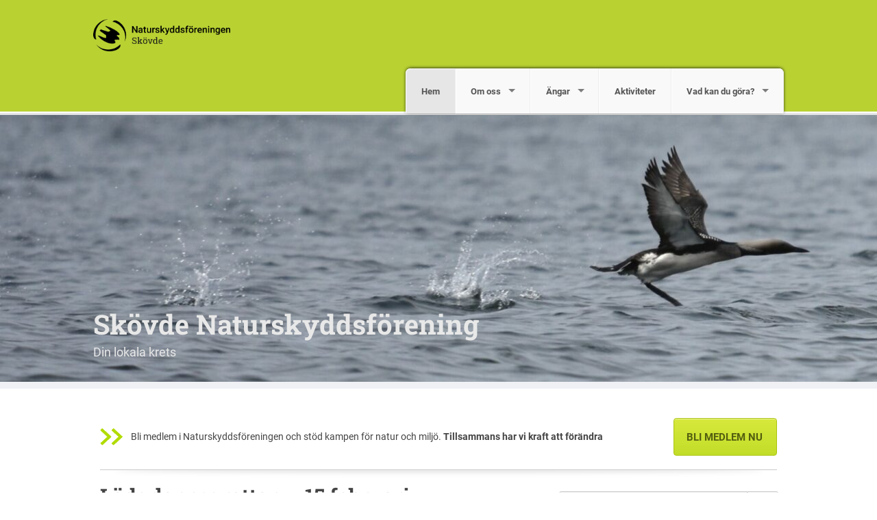

--- FILE ---
content_type: text/html; charset=UTF-8
request_url: https://skovde.naturskyddsforeningen.se/
body_size: 11531
content:
<!DOCTYPE html>
<!--[if IE 7]><html class="no-js lt-ie9 lt-ie8" lang="sv-SE"><![endif]-->
<!--[if IE 8]><html class="no-js lt-ie9" lang="sv-SE"><![endif]-->
<!--[if gt IE 8]><!--><html class="no-js" lang="sv-SE"><!--<![endif]-->
<head>
<meta charset="UTF-8" />
<meta http-equiv="X-UA-Compatible" content="IE=edge">
<meta name="viewport" content="width=device-width, initial-scale=1">
<link rel="pingback" href="https://skovde.naturskyddsforeningen.se/xmlrpc.php" />
<meta name="theme-color" content="#B9D232" />
<title>Skövde Naturskyddsförening &#8211; Din lokala krets</title>
<meta name='robots' content='max-image-preview:large' />
<link rel='dns-prefetch' href='//skovde.naturskyddsforeningen.se' />
<link rel='dns-prefetch' href='//stats.wp.com' />
<link rel="alternate" type="application/rss+xml" title="Skövde Naturskyddsförening &raquo; Webbflöde" href="https://skovde.naturskyddsforeningen.se/feed/" />
<link rel="alternate" type="application/rss+xml" title="Skövde Naturskyddsförening &raquo; Kommentarsflöde" href="https://skovde.naturskyddsforeningen.se/comments/feed/" />
<link rel='stylesheet' id='atomic-blocks-fontawesome-css' href='https://skovde.naturskyddsforeningen.se/wp-content/plugins/atomic-blocks/dist/assets/fontawesome/css/all.min.css?ver=1749727004' type='text/css' media='all' />
<link rel='stylesheet' id='wp-block-library-css' href='https://skovde.naturskyddsforeningen.se/wp-includes/css/dist/block-library/style.min.css?ver=6.5.7' type='text/css' media='all' />
<style id='wp-block-library-inline-css' type='text/css'>
.has-text-align-justify{text-align:justify;}
</style>
<link rel='stylesheet' id='atomic-blocks-style-css-css' href='https://skovde.naturskyddsforeningen.se/wp-content/plugins/atomic-blocks/dist/blocks.style.build.css?ver=1749727004' type='text/css' media='all' />
<link rel='stylesheet' id='mediaelement-css' href='https://skovde.naturskyddsforeningen.se/wp-includes/js/mediaelement/mediaelementplayer-legacy.min.css?ver=4.2.17' type='text/css' media='all' />
<link rel='stylesheet' id='wp-mediaelement-css' href='https://skovde.naturskyddsforeningen.se/wp-includes/js/mediaelement/wp-mediaelement.min.css?ver=6.5.7' type='text/css' media='all' />
<style id='jetpack-sharing-buttons-style-inline-css' type='text/css'>
.jetpack-sharing-buttons__services-list{display:flex;flex-direction:row;flex-wrap:wrap;gap:0;list-style-type:none;margin:5px;padding:0}.jetpack-sharing-buttons__services-list.has-small-icon-size{font-size:12px}.jetpack-sharing-buttons__services-list.has-normal-icon-size{font-size:16px}.jetpack-sharing-buttons__services-list.has-large-icon-size{font-size:24px}.jetpack-sharing-buttons__services-list.has-huge-icon-size{font-size:36px}@media print{.jetpack-sharing-buttons__services-list{display:none!important}}.editor-styles-wrapper .wp-block-jetpack-sharing-buttons{gap:0;padding-inline-start:0}ul.jetpack-sharing-buttons__services-list.has-background{padding:1.25em 2.375em}
</style>
<style id='classic-theme-styles-inline-css' type='text/css'>
/*! This file is auto-generated */
.wp-block-button__link{color:#fff;background-color:#32373c;border-radius:9999px;box-shadow:none;text-decoration:none;padding:calc(.667em + 2px) calc(1.333em + 2px);font-size:1.125em}.wp-block-file__button{background:#32373c;color:#fff;text-decoration:none}
</style>
<style id='global-styles-inline-css' type='text/css'>
body{--wp--preset--color--black: #000000;--wp--preset--color--cyan-bluish-gray: #abb8c3;--wp--preset--color--white: #ffffff;--wp--preset--color--pale-pink: #f78da7;--wp--preset--color--vivid-red: #cf2e2e;--wp--preset--color--luminous-vivid-orange: #ff6900;--wp--preset--color--luminous-vivid-amber: #fcb900;--wp--preset--color--light-green-cyan: #7bdcb5;--wp--preset--color--vivid-green-cyan: #00d084;--wp--preset--color--pale-cyan-blue: #8ed1fc;--wp--preset--color--vivid-cyan-blue: #0693e3;--wp--preset--color--vivid-purple: #9b51e0;--wp--preset--gradient--vivid-cyan-blue-to-vivid-purple: linear-gradient(135deg,rgba(6,147,227,1) 0%,rgb(155,81,224) 100%);--wp--preset--gradient--light-green-cyan-to-vivid-green-cyan: linear-gradient(135deg,rgb(122,220,180) 0%,rgb(0,208,130) 100%);--wp--preset--gradient--luminous-vivid-amber-to-luminous-vivid-orange: linear-gradient(135deg,rgba(252,185,0,1) 0%,rgba(255,105,0,1) 100%);--wp--preset--gradient--luminous-vivid-orange-to-vivid-red: linear-gradient(135deg,rgba(255,105,0,1) 0%,rgb(207,46,46) 100%);--wp--preset--gradient--very-light-gray-to-cyan-bluish-gray: linear-gradient(135deg,rgb(238,238,238) 0%,rgb(169,184,195) 100%);--wp--preset--gradient--cool-to-warm-spectrum: linear-gradient(135deg,rgb(74,234,220) 0%,rgb(151,120,209) 20%,rgb(207,42,186) 40%,rgb(238,44,130) 60%,rgb(251,105,98) 80%,rgb(254,248,76) 100%);--wp--preset--gradient--blush-light-purple: linear-gradient(135deg,rgb(255,206,236) 0%,rgb(152,150,240) 100%);--wp--preset--gradient--blush-bordeaux: linear-gradient(135deg,rgb(254,205,165) 0%,rgb(254,45,45) 50%,rgb(107,0,62) 100%);--wp--preset--gradient--luminous-dusk: linear-gradient(135deg,rgb(255,203,112) 0%,rgb(199,81,192) 50%,rgb(65,88,208) 100%);--wp--preset--gradient--pale-ocean: linear-gradient(135deg,rgb(255,245,203) 0%,rgb(182,227,212) 50%,rgb(51,167,181) 100%);--wp--preset--gradient--electric-grass: linear-gradient(135deg,rgb(202,248,128) 0%,rgb(113,206,126) 100%);--wp--preset--gradient--midnight: linear-gradient(135deg,rgb(2,3,129) 0%,rgb(40,116,252) 100%);--wp--preset--font-size--small: 13px;--wp--preset--font-size--medium: 20px;--wp--preset--font-size--large: 36px;--wp--preset--font-size--x-large: 42px;--wp--preset--spacing--20: 0.44rem;--wp--preset--spacing--30: 0.67rem;--wp--preset--spacing--40: 1rem;--wp--preset--spacing--50: 1.5rem;--wp--preset--spacing--60: 2.25rem;--wp--preset--spacing--70: 3.38rem;--wp--preset--spacing--80: 5.06rem;--wp--preset--shadow--natural: 6px 6px 9px rgba(0, 0, 0, 0.2);--wp--preset--shadow--deep: 12px 12px 50px rgba(0, 0, 0, 0.4);--wp--preset--shadow--sharp: 6px 6px 0px rgba(0, 0, 0, 0.2);--wp--preset--shadow--outlined: 6px 6px 0px -3px rgba(255, 255, 255, 1), 6px 6px rgba(0, 0, 0, 1);--wp--preset--shadow--crisp: 6px 6px 0px rgba(0, 0, 0, 1);}:where(.is-layout-flex){gap: 0.5em;}:where(.is-layout-grid){gap: 0.5em;}body .is-layout-flex{display: flex;}body .is-layout-flex{flex-wrap: wrap;align-items: center;}body .is-layout-flex > *{margin: 0;}body .is-layout-grid{display: grid;}body .is-layout-grid > *{margin: 0;}:where(.wp-block-columns.is-layout-flex){gap: 2em;}:where(.wp-block-columns.is-layout-grid){gap: 2em;}:where(.wp-block-post-template.is-layout-flex){gap: 1.25em;}:where(.wp-block-post-template.is-layout-grid){gap: 1.25em;}.has-black-color{color: var(--wp--preset--color--black) !important;}.has-cyan-bluish-gray-color{color: var(--wp--preset--color--cyan-bluish-gray) !important;}.has-white-color{color: var(--wp--preset--color--white) !important;}.has-pale-pink-color{color: var(--wp--preset--color--pale-pink) !important;}.has-vivid-red-color{color: var(--wp--preset--color--vivid-red) !important;}.has-luminous-vivid-orange-color{color: var(--wp--preset--color--luminous-vivid-orange) !important;}.has-luminous-vivid-amber-color{color: var(--wp--preset--color--luminous-vivid-amber) !important;}.has-light-green-cyan-color{color: var(--wp--preset--color--light-green-cyan) !important;}.has-vivid-green-cyan-color{color: var(--wp--preset--color--vivid-green-cyan) !important;}.has-pale-cyan-blue-color{color: var(--wp--preset--color--pale-cyan-blue) !important;}.has-vivid-cyan-blue-color{color: var(--wp--preset--color--vivid-cyan-blue) !important;}.has-vivid-purple-color{color: var(--wp--preset--color--vivid-purple) !important;}.has-black-background-color{background-color: var(--wp--preset--color--black) !important;}.has-cyan-bluish-gray-background-color{background-color: var(--wp--preset--color--cyan-bluish-gray) !important;}.has-white-background-color{background-color: var(--wp--preset--color--white) !important;}.has-pale-pink-background-color{background-color: var(--wp--preset--color--pale-pink) !important;}.has-vivid-red-background-color{background-color: var(--wp--preset--color--vivid-red) !important;}.has-luminous-vivid-orange-background-color{background-color: var(--wp--preset--color--luminous-vivid-orange) !important;}.has-luminous-vivid-amber-background-color{background-color: var(--wp--preset--color--luminous-vivid-amber) !important;}.has-light-green-cyan-background-color{background-color: var(--wp--preset--color--light-green-cyan) !important;}.has-vivid-green-cyan-background-color{background-color: var(--wp--preset--color--vivid-green-cyan) !important;}.has-pale-cyan-blue-background-color{background-color: var(--wp--preset--color--pale-cyan-blue) !important;}.has-vivid-cyan-blue-background-color{background-color: var(--wp--preset--color--vivid-cyan-blue) !important;}.has-vivid-purple-background-color{background-color: var(--wp--preset--color--vivid-purple) !important;}.has-black-border-color{border-color: var(--wp--preset--color--black) !important;}.has-cyan-bluish-gray-border-color{border-color: var(--wp--preset--color--cyan-bluish-gray) !important;}.has-white-border-color{border-color: var(--wp--preset--color--white) !important;}.has-pale-pink-border-color{border-color: var(--wp--preset--color--pale-pink) !important;}.has-vivid-red-border-color{border-color: var(--wp--preset--color--vivid-red) !important;}.has-luminous-vivid-orange-border-color{border-color: var(--wp--preset--color--luminous-vivid-orange) !important;}.has-luminous-vivid-amber-border-color{border-color: var(--wp--preset--color--luminous-vivid-amber) !important;}.has-light-green-cyan-border-color{border-color: var(--wp--preset--color--light-green-cyan) !important;}.has-vivid-green-cyan-border-color{border-color: var(--wp--preset--color--vivid-green-cyan) !important;}.has-pale-cyan-blue-border-color{border-color: var(--wp--preset--color--pale-cyan-blue) !important;}.has-vivid-cyan-blue-border-color{border-color: var(--wp--preset--color--vivid-cyan-blue) !important;}.has-vivid-purple-border-color{border-color: var(--wp--preset--color--vivid-purple) !important;}.has-vivid-cyan-blue-to-vivid-purple-gradient-background{background: var(--wp--preset--gradient--vivid-cyan-blue-to-vivid-purple) !important;}.has-light-green-cyan-to-vivid-green-cyan-gradient-background{background: var(--wp--preset--gradient--light-green-cyan-to-vivid-green-cyan) !important;}.has-luminous-vivid-amber-to-luminous-vivid-orange-gradient-background{background: var(--wp--preset--gradient--luminous-vivid-amber-to-luminous-vivid-orange) !important;}.has-luminous-vivid-orange-to-vivid-red-gradient-background{background: var(--wp--preset--gradient--luminous-vivid-orange-to-vivid-red) !important;}.has-very-light-gray-to-cyan-bluish-gray-gradient-background{background: var(--wp--preset--gradient--very-light-gray-to-cyan-bluish-gray) !important;}.has-cool-to-warm-spectrum-gradient-background{background: var(--wp--preset--gradient--cool-to-warm-spectrum) !important;}.has-blush-light-purple-gradient-background{background: var(--wp--preset--gradient--blush-light-purple) !important;}.has-blush-bordeaux-gradient-background{background: var(--wp--preset--gradient--blush-bordeaux) !important;}.has-luminous-dusk-gradient-background{background: var(--wp--preset--gradient--luminous-dusk) !important;}.has-pale-ocean-gradient-background{background: var(--wp--preset--gradient--pale-ocean) !important;}.has-electric-grass-gradient-background{background: var(--wp--preset--gradient--electric-grass) !important;}.has-midnight-gradient-background{background: var(--wp--preset--gradient--midnight) !important;}.has-small-font-size{font-size: var(--wp--preset--font-size--small) !important;}.has-medium-font-size{font-size: var(--wp--preset--font-size--medium) !important;}.has-large-font-size{font-size: var(--wp--preset--font-size--large) !important;}.has-x-large-font-size{font-size: var(--wp--preset--font-size--x-large) !important;}
.wp-block-navigation a:where(:not(.wp-element-button)){color: inherit;}
:where(.wp-block-post-template.is-layout-flex){gap: 1.25em;}:where(.wp-block-post-template.is-layout-grid){gap: 1.25em;}
:where(.wp-block-columns.is-layout-flex){gap: 2em;}:where(.wp-block-columns.is-layout-grid){gap: 2em;}
.wp-block-pullquote{font-size: 1.5em;line-height: 1.6;}
</style>
<style id='jetpack_facebook_likebox-inline-css' type='text/css'>
.widget_facebook_likebox {
	overflow: hidden;
}

</style>
<link rel='stylesheet' id='fonts-css' href='https://skovde.naturskyddsforeningen.se/wp-content/themes/snf/scss/fonts.css?ver=1708021913' type='text/css' media='all' />
<link rel='stylesheet' id='iframe-manager-css' href='https://skovde.naturskyddsforeningen.se/wp-content/themes/snf/js/iframemanager.css?ver=1708021913' type='text/css' media='all' />
<link rel='stylesheet' id='cookie-consent-css' href='https://skovde.naturskyddsforeningen.se/wp-content/themes/snf/js/cookieconsent.css?ver=1708021913' type='text/css' media='all' />
<link rel='stylesheet' id='snf-css' href='https://skovde.naturskyddsforeningen.se/wp-content/themes/snf/scss/snf.css?ver=1708021913' type='text/css' media='all' />
<style id='snf-inline-css' type='text/css'>
:root {--cc-btn-primary-bg: rgba(116, 175, 60, 1);--cc-btn-primary-hover-bg: rgba(116, 175, 60, 0.8);}
</style>
<script type="text/javascript" src="https://skovde.naturskyddsforeningen.se/wp-includes/js/jquery/jquery.min.js?ver=3.7.1" id="jquery-core-js"></script>
<script type="text/javascript" src="https://skovde.naturskyddsforeningen.se/wp-includes/js/jquery/jquery-migrate.min.js?ver=3.4.1" id="jquery-migrate-js"></script>
<script type="text/javascript" src="https://skovde.naturskyddsforeningen.se/wp-content/themes/snf/js/custom.modernizr.js?ver=1708021913" id="modernizr-js"></script>
<!--[if lt IE 9]>
<script type="text/javascript" src="https://skovde.naturskyddsforeningen.se/wp-content/themes/snf/js/respond.min.js?ver=1708021913" id="respond-js"></script>
<![endif]-->
<link rel="https://api.w.org/" href="https://skovde.naturskyddsforeningen.se/wp-json/" /><link rel="EditURI" type="application/rsd+xml" title="RSD" href="https://skovde.naturskyddsforeningen.se/xmlrpc.php?rsd" />
<meta name="generator" content="WordPress 6.5.7" />
	<style>img#wpstats{display:none}</style>
				<script type="text/plain" data-cookiecategory="analytics" async src="https://www.googletagmanager.com/gtag/js?id=UA-46235203-1"></script>
		<script type="text/plain" data-cookiecategory="analytics">
			window.dataLayer = window.dataLayer || [];
			function gtag() { dataLayer.push( arguments ); }
			gtag('js', new Date() );
			gtag('config', 'UA-46235203-1', { 'anonymize_ip': true });
					</script>
			<meta name="twitter:card" content="summary" />
		<meta property="og:image" name="twitter:image" content="https://skovde.naturskyddsforeningen.se/wp-content/themes/snf/img/fb.jpg" />
			<meta property="og:site_name" name="twitter:title" content="Skövde Naturskyddsförening" />
		<meta property="og:description" name="twitter:description" content="Din lokala krets" />
		<meta property="og:type" content="website" />
	

	<link rel="apple-touch-icon" sizes="180x180" href="https://skovde.naturskyddsforeningen.se/wp-content/themes/snf/img/favicon/apple-touch-icon.png">
	<link rel="icon" type="image/png" href="https://skovde.naturskyddsforeningen.se/wp-content/themes/snf/img/favicon/favicon-32x32.png" sizes="32x32">
	<link rel="icon" type="image/png" href="https://skovde.naturskyddsforeningen.se/wp-content/themes/snf/img/favicon/favicon-16x16.png" sizes="16x16">
	<link rel="manifest" href="https://skovde.naturskyddsforeningen.se/wp-content/themes/snf/img/favicon/manifest.json">
	<link rel="mask-icon" href="https://skovde.naturskyddsforeningen.se/wp-content/themes/snf/img/favicon/safari-pinned-tab.svg" color="#8ad031">
	<meta name="theme-color" content="#8ad031">
		<style type="text/css">
			.site-title a,
		.site-description {
			color: #e8e8e8;
		}
		</style>
	</head>

<body class="home blog group-blog">
<div id="page" class="hfeed site">
		<header id="masthead" class="top-bar-container" role="banner">
		<div class="contain-to-grid">
			<nav class="top-bar" data-options="back_text: Tillbaka">
				<ul class="title-area">
					<li class="name">
						<h1><a href="https://skovde.naturskyddsforeningen.se"><img src="https://skovde.naturskyddsforeningen.se/wp-content/uploads/sites/85/2017/03/NSF_LOGO_-Skövde.png"></a></h1>
					</li>
					<li class="toggle-topbar menu-icon">
						<a href="#"><span>Meny</span></a>
					</li>
				</ul>
				<section class="top-bar-section">
					<ul id="menu-huvudmeny2" class="top-bar-menu right"><li class="divider show-for-small"></li><li id="menu-item-45" class="menu-item menu-item-type-custom menu-item-object-custom current-menu-item current_page_item menu-item-home active menu-item-45"><a href="https://skovde.naturskyddsforeningen.se/" aria-current="page">Hem</a></li>
<li class="divider show-for-small"></li><li id="menu-item-54" class="menu-item menu-item-type-post_type menu-item-object-page menu-item-has-children has-dropdown menu-item-54"><a href="https://skovde.naturskyddsforeningen.se/om-oss/">Om oss</a>
<ul class="sub-menu dropdown">
	<li id="menu-item-1126" class="menu-item menu-item-type-post_type menu-item-object-page menu-item-1126"><a href="https://skovde.naturskyddsforeningen.se/om-oss/verksamhetsplan/">Verksamhetsplan</a></li>
	<li id="menu-item-51" class="menu-item menu-item-type-post_type menu-item-object-page menu-item-51"><a href="https://skovde.naturskyddsforeningen.se/kontakta-oss/">Styrelsen och kontaktuppgifter</a></li>
	<li id="menu-item-729" class="menu-item menu-item-type-post_type menu-item-object-page menu-item-729"><a href="https://skovde.naturskyddsforeningen.se/valberedningen/">Valberedningen</a></li>
	<li id="menu-item-56" class="menu-item menu-item-type-post_type menu-item-object-page menu-item-56"><a href="https://skovde.naturskyddsforeningen.se/samarbeten/">Samarbeten</a></li>
</ul>
</li>
<li class="divider show-for-small"></li><li id="menu-item-781" class="menu-item menu-item-type-post_type menu-item-object-page menu-item-has-children has-dropdown menu-item-781"><a href="https://skovde.naturskyddsforeningen.se/blomrikedom-vad-kan-du-gora/">Ängar</a>
<ul class="sub-menu dropdown">
	<li id="menu-item-47" class="menu-item menu-item-type-post_type menu-item-object-page menu-item-47"><a href="https://skovde.naturskyddsforeningen.se/angen/">Ängen i Hökaberg</a></li>
	<li id="menu-item-778" class="menu-item menu-item-type-post_type menu-item-object-page menu-item-778"><a href="https://skovde.naturskyddsforeningen.se/invasiva-arter/">Invasiva arter</a></li>
</ul>
</li>
<li class="divider show-for-small"></li><li id="menu-item-46" class="menu-item menu-item-type-post_type menu-item-object-page menu-item-46"><a href="https://skovde.naturskyddsforeningen.se/aktiviteter/">Aktiviteter</a></li>
<li class="divider show-for-small"></li><li id="menu-item-59" class="menu-item menu-item-type-post_type menu-item-object-page menu-item-has-children has-dropdown menu-item-59"><a href="https://skovde.naturskyddsforeningen.se/vad-kan-du-gora/">Vad kan du göra?</a>
<ul class="sub-menu dropdown">
	<li id="menu-item-48" class="menu-item menu-item-type-post_type menu-item-object-page menu-item-48"><a href="https://skovde.naturskyddsforeningen.se/bli-medlem/">Bli medlem</a></li>
	<li id="menu-item-60" class="menu-item menu-item-type-post_type menu-item-object-page menu-item-60"><a href="https://skovde.naturskyddsforeningen.se/vill-du-hjalpa-till/">Vill du hjälpa till?</a></li>
	<li id="menu-item-989" class="menu-item menu-item-type-post_type menu-item-object-page menu-item-989"><a href="https://skovde.naturskyddsforeningen.se/arbetsgrupp-for-klimatet/">Klimatgruppen</a></li>
	<li id="menu-item-1184" class="menu-item menu-item-type-post_type menu-item-object-page menu-item-1184"><a href="https://skovde.naturskyddsforeningen.se/vad-kan-du-gora/skogsgruppen-skaraborg/">Skogsgruppen Skaraborg</a></li>
	<li id="menu-item-52" class="menu-item menu-item-type-post_type menu-item-object-page menu-item-52"><a href="https://skovde.naturskyddsforeningen.se/naturraddarfonden/">Naturräddarkontot</a></li>
</ul>
</li>
</ul>				</section>
			</nav>
		</div>

					<div class="header-image" style="background-image: url( https://skovde.naturskyddsforeningen.se/wp-content/uploads/sites/85/2023/02/cropped-DSC9736-scaled-1.jpg );">
				<div class="site-branding row">
										<h1 class="site-title"><a href="https://skovde.naturskyddsforeningen.se/" title="Skövde Naturskyddsförening" rel="home">Skövde Naturskyddsförening</a></h1>
					<h2 class="site-description">Din lokala krets</h2>
				</div>
			</div>
			</header>
		<div class="call-to-action row">
		<div class="small-12 columns">
			<p>Bli medlem i Naturskyddsföreningen och stöd kampen för natur och miljö. <strong>Tillsammans har vi kraft att förändra</strong></p>
			<a class="button" target="_blank" href="https://www.naturskyddsforeningen.se/stod-oss/bli-medlem/"><span>Bli medlem nu</span></a>
		</div>
	</div>
	<div id="main" class="site-main row">

	<div id="primary" class="content-area large-7 columns">
		<div id="content" class="site-content" role="main">

		
						
				
<article id="post-1453" class="post-1453 post type-post status-publish format-standard hentry category-okategoriserade">
	<header class="entry-header">
		<h1 class="entry-title"><a href="https://skovde.naturskyddsforeningen.se/2026/01/17/laderlappsgrottan-15-februari/" rel="bookmark">Läderlappsgrottan &#8211; 15 februari</a></h1>

				<div class="entry-meta">
			<i class="fi-calendar"><a href="https://skovde.naturskyddsforeningen.se/2026/01/17/laderlappsgrottan-15-februari/" title="14:21" rel="bookmark"><time class="entry-date" datetime="2026-01-17T14:21:59+01:00">17 januari, 2026</time></a></i><i class="fi-comments"><a href="https://skovde.naturskyddsforeningen.se/2026/01/17/laderlappsgrottan-15-februari/#respond" class="comments">Kommentera</a></i>		</div><!-- .entry-meta -->
			</header><!-- .entry-header -->

	
			<div class="entry-content">
			<h1>Programändring!</h1>
<p>Utflykt till Läderlappsgrottan har ändrat dag från 8 februari till 15 februari!</p>
<p><strong>Datum och tid: Söndag 15 februari kl. 11.00-14:00</strong></p>
<p><strong>Samlingsplats: Parkeringen vid Sotaliden</strong></p>
<h3>Utflykten är fullbokad men det finns möjlighet att anmäla sig till en reservlista.</h3>
<p>I de gamla övergivna kolmgruvorna vid Sotaliden nära Timmersdala har<br />
fladdermössen hittat en bra plats för sin vinterdvala. Under guidning av<br />
fladdermuskännare Petter Bohman utforskar vi gruvgångarna och får<br />
stifta bekantskap med upp till en handfull olika arter av fladdermöss.<br />
Detta äventyr är inget för den klaustrofobiske! Nödvändig utrustning är<br />
pannlampa, höga stövlar och oömma kläder. Ta gärna också med fika.</p>
<p><strong>Anmälan krävs för deltagande. Anmäl senast 1 februari till jonhessman@hotmail.com</strong></p>
<p><strong>Max antal deltagare: 12 st</strong></p>
<p>Hitta till Sotalidens parkering på Google Maps: Ange 58.522720, 13.780856 i sökfältet.</p>
<p>Hoppas vi ses!</p>
		</div><!-- .entry-content -->
	
</article><!-- #post-## -->

			
				
<article id="post-1448" class="post-1448 post type-post status-publish format-standard hentry category-okategoriserade">
	<header class="entry-header">
		<h1 class="entry-title"><a href="https://skovde.naturskyddsforeningen.se/2025/12/14/nya-vagar-for-biologisk-mangfald-21-januari-2026/" rel="bookmark">Nya vägar för biologisk mångfald &#8211; 21 januari 2026</a></h1>

				<div class="entry-meta">
			<i class="fi-calendar"><a href="https://skovde.naturskyddsforeningen.se/2025/12/14/nya-vagar-for-biologisk-mangfald-21-januari-2026/" title="15:42" rel="bookmark"><time class="entry-date" datetime="2025-12-14T15:42:58+01:00">14 december, 2025</time></a></i><i class="fi-comments"><a href="https://skovde.naturskyddsforeningen.se/2025/12/14/nya-vagar-for-biologisk-mangfald-21-januari-2026/#respond" class="comments">Kommentera</a></i>		</div><!-- .entry-meta -->
			</header><!-- .entry-header -->

	
			<div class="entry-content">
			<h1>Föredraget Inställt!</h1>
<p>Tyvärr har vi fått ställa in programpunkten med kort varsel.</p>
<h3><del datetime="2026-01-17T12:40:52+00:00">Tid: Onsdag 21 januari kl. 18:30-21:00</del></h3>
<h3><del datetime="2026-01-17T12:40:52+00:00">Plats: Studiefrämjandet i Skövde, Gustav Adolfs gata 45</del></h3>
<p>Sofia Berg, lektor vid Institutionen för biovetenskap, Högskolan i Skövde,<br />
berättar på ett lättillgängligt sätt kring en del av sin forskning, bland<br />
annat gällande biologisk mångfald i kraftledningsgator. Hon kommer<br />
också att ta upp exempel på utredningar som hon arbetat med på<br />
företaget EnviroPlanning, där olika aktörer har efterfrågat utredningar<br />
om att vidta frivilliga åtgärder för biologisk mångfald. Vi bjuder på fika.</p>
		</div><!-- .entry-content -->
	
</article><!-- #post-## -->

			
				
<article id="post-1446" class="post-1446 post type-post status-publish format-standard hentry category-okategoriserade">
	<header class="entry-header">
		<h1 class="entry-title"><a href="https://skovde.naturskyddsforeningen.se/2025/12/14/biets-fantastiska-varld-14-januari-2026/" rel="bookmark">Biets fantastiska värld &#8211; 14 januari 2026</a></h1>

				<div class="entry-meta">
			<i class="fi-calendar"><a href="https://skovde.naturskyddsforeningen.se/2025/12/14/biets-fantastiska-varld-14-januari-2026/" title="15:38" rel="bookmark"><time class="entry-date" datetime="2025-12-14T15:38:26+01:00">14 december, 2025</time></a></i><i class="fi-comments"><a href="https://skovde.naturskyddsforeningen.se/2025/12/14/biets-fantastiska-varld-14-januari-2026/#respond" class="comments">Kommentera</a></i>		</div><!-- .entry-meta -->
			</header><!-- .entry-header -->

	
			<div class="entry-content">
			<h3>Tid: onsdag 14 januari kl. 18:30-21:00</h3>
<h3>Plats: Studiefrämjandet i Skövde, Gustav Adolfs gata 45.</h3>
<p>Ingvar Fredriksson berättar om honungsbin och biodling. Bin och andra<br />
pollinerande insekter har stor betydelse i det ekologiska samspelet i<br />
naturen och är viktiga för vår försörjning. Från bikupan kan många olika<br />
nyttiga och klimatsmarta produkter erhållas. Vi bjuder på fika som till<br />
viss del kommer från bikupan.</p>
<p>&nbsp;</p>
		</div><!-- .entry-content -->
	
</article><!-- #post-## -->

			
				
<article id="post-1444" class="post-1444 post type-post status-publish format-standard hentry category-okategoriserade">
	<header class="entry-header">
		<h1 class="entry-title"><a href="https://skovde.naturskyddsforeningen.se/2025/12/14/spindlar-i-fokus/" rel="bookmark">Spindlar i fokus-</a></h1>

				<div class="entry-meta">
			<i class="fi-calendar"><a href="https://skovde.naturskyddsforeningen.se/2025/12/14/spindlar-i-fokus/" title="15:33" rel="bookmark"><time class="entry-date" datetime="2025-12-14T15:33:33+01:00">14 december, 2025</time></a></i><i class="fi-comments"><a href="https://skovde.naturskyddsforeningen.se/2025/12/14/spindlar-i-fokus/#respond" class="comments">Kommentera</a></i>		</div><!-- .entry-meta -->
			</header><!-- .entry-header -->

	
			<div class="entry-content">
			<div id="attachment_1443" style="width: 573px" class="wp-caption alignnone"><a href="https://skovde.naturskyddsforeningen.se/wp-content/uploads/sites/85/2025/12/O6A4215-scaled.jpg"><img fetchpriority="high" decoding="async" aria-describedby="caption-attachment-1443" class="size-large wp-image-1443" src="https://skovde.naturskyddsforeningen.se/wp-content/uploads/sites/85/2025/12/O6A4215-1024x683.jpg" alt="" width="563" height="376" srcset="https://skovde.naturskyddsforeningen.se/wp-content/uploads/sites/85/2025/12/O6A4215-1024x683.jpg 1024w, https://skovde.naturskyddsforeningen.se/wp-content/uploads/sites/85/2025/12/O6A4215-300x200.jpg 300w, https://skovde.naturskyddsforeningen.se/wp-content/uploads/sites/85/2025/12/O6A4215-768x512.jpg 768w, https://skovde.naturskyddsforeningen.se/wp-content/uploads/sites/85/2025/12/O6A4215-1536x1025.jpg 1536w, https://skovde.naturskyddsforeningen.se/wp-content/uploads/sites/85/2025/12/O6A4215-2048x1366.jpg 2048w, https://skovde.naturskyddsforeningen.se/wp-content/uploads/sites/85/2025/12/O6A4215-600x400.jpg 600w" sizes="(max-width: 563px) 100vw, 563px" /></a><p id="caption-attachment-1443" class="wp-caption-text">Spindlar i Fokus 2025-12-10 Ove Grönlund<br />Foto Anders Eriksson</p></div>
<p>I konkurrens med Nobelmiddagen höll Ove Grönlund ett lärorikt föredrag om spindlar. Ett drygt 30-tal personer mötte upp för att lära sig mer om dessa nyttodjur och deras liv och leverne. En och annan myt om spindlar avlivades också. Inte minst fascinerades vi av spindelhannarnas sofistikerade knep vid uppvaktandet av honorna samt förmågan att spinna starka spindelnät. Vi som var där gick därifrån med en helt ny syn på dessa fantastiska och nyttiga djur.</p>
<p>Tack för en mycket intressant föreläsning!</p>
		</div><!-- .entry-content -->
	
</article><!-- #post-## -->

			
				
<article id="post-1439" class="post-1439 post type-post status-publish format-standard hentry category-okategoriserade">
	<header class="entry-header">
		<h1 class="entry-title"><a href="https://skovde.naturskyddsforeningen.se/2025/11/30/spindlar-i-fokus-10-december/" rel="bookmark">Spindlar i fokus &#8211; 10 december</a></h1>

				<div class="entry-meta">
			<i class="fi-calendar"><a href="https://skovde.naturskyddsforeningen.se/2025/11/30/spindlar-i-fokus-10-december/" title="19:37" rel="bookmark"><time class="entry-date" datetime="2025-11-30T19:37:28+01:00">30 november, 2025</time></a></i><i class="fi-comments"><a href="https://skovde.naturskyddsforeningen.se/2025/11/30/spindlar-i-fokus-10-december/#respond" class="comments">Kommentera</a></i>		</div><!-- .entry-meta -->
			</header><!-- .entry-header -->

	
			<div class="entry-content">
			<div id="attachment_1440" style="width: 573px" class="wp-caption alignnone"><a href="https://skovde.naturskyddsforeningen.se/wp-content/uploads/sites/85/2025/11/Minskad-Bandithoppspindel-14A0289-scaled.jpg"><img decoding="async" aria-describedby="caption-attachment-1440" class="size-large wp-image-1440" src="https://skovde.naturskyddsforeningen.se/wp-content/uploads/sites/85/2025/11/Minskad-Bandithoppspindel-14A0289-1024x683.jpg" alt="" width="563" height="376" srcset="https://skovde.naturskyddsforeningen.se/wp-content/uploads/sites/85/2025/11/Minskad-Bandithoppspindel-14A0289-1024x683.jpg 1024w, https://skovde.naturskyddsforeningen.se/wp-content/uploads/sites/85/2025/11/Minskad-Bandithoppspindel-14A0289-300x200.jpg 300w, https://skovde.naturskyddsforeningen.se/wp-content/uploads/sites/85/2025/11/Minskad-Bandithoppspindel-14A0289-768x512.jpg 768w, https://skovde.naturskyddsforeningen.se/wp-content/uploads/sites/85/2025/11/Minskad-Bandithoppspindel-14A0289-1536x1025.jpg 1536w, https://skovde.naturskyddsforeningen.se/wp-content/uploads/sites/85/2025/11/Minskad-Bandithoppspindel-14A0289-2048x1366.jpg 2048w, https://skovde.naturskyddsforeningen.se/wp-content/uploads/sites/85/2025/11/Minskad-Bandithoppspindel-14A0289-600x400.jpg 600w" sizes="(max-width: 563px) 100vw, 563px" /></a><p id="caption-attachment-1440" class="wp-caption-text">Bandithoppspindel</p></div>
<p>Ove Grönlund har varit framme med makroobjektivet igen och låter oss komma riktigt nära inpå de mytomspunna jägarna. Välkommen att upptäcka spindlar ur ett nytt perspektiv, som du aldrig sett dem förut! Ove kryddar bildvisningen med berättelser om arternas levnadsvanor och andra egenheter</p>
<p><strong>Plats: Studiefrämjandet i Skövde Gustav Adolfs gata 45.</strong></p>
<p><strong>Tid: onsdag 10 december kl. 18:30-21:00</strong></p>
		</div><!-- .entry-content -->
	
</article><!-- #post-## -->

			
				
<article id="post-1435" class="post-1435 post type-post status-publish format-standard hentry category-okategoriserade">
	<header class="entry-header">
		<h1 class="entry-title"><a href="https://skovde.naturskyddsforeningen.se/2025/11/23/vatmarker-en-djupdykning-i-grunda-vatten/" rel="bookmark">Våtmarker &#8211; en djupdykning i grunda vatten</a></h1>

				<div class="entry-meta">
			<i class="fi-calendar"><a href="https://skovde.naturskyddsforeningen.se/2025/11/23/vatmarker-en-djupdykning-i-grunda-vatten/" title="17:47" rel="bookmark"><time class="entry-date" datetime="2025-11-23T17:47:58+01:00">23 november, 2025</time></a></i><i class="fi-comments"><a href="https://skovde.naturskyddsforeningen.se/2025/11/23/vatmarker-en-djupdykning-i-grunda-vatten/#respond" class="comments">Kommentera</a></i>		</div><!-- .entry-meta -->
			</header><!-- .entry-header -->

	
			<div class="entry-content">
			<h2>Föreläsning Våtmarker &#8211; en djupdykning i grunda vatten</h2>
<h3>Onsdag 3 december kl. 18:00-20:00</h3>
<h3>Plats: Kulturhuset i Skövde, lokal biograf Odeon (OBS lokaländring), adress Trädgårdsgatan 9</h3>
<p>Svenska våtmarker har gjort en lång resa, från älskade slåttermarker till<br />
bespottade träsk för att på senare år komma ut som klimathjältar.<br />
Biologen och journalisten Anna Froster, bosatt vid Hornborgasjön, är<br />
författare till Naturskyddsföreningens senaste årsbok på just detta tema.<br />
Hör henne berätta om våtmarkernas många superkrafter och om hur<br />
den svarta storken blev av med jobbet som budbärare från dödsriket.</p>
		</div><!-- .entry-content -->
	
</article><!-- #post-## -->

			
				
<article id="post-1433" class="post-1433 post type-post status-publish format-standard hentry category-okategoriserade">
	<header class="entry-header">
		<h1 class="entry-title"><a href="https://skovde.naturskyddsforeningen.se/2025/11/23/borgunda-vattenverk-26-november/" rel="bookmark">Borgunda vattenverk &#8211; 26 november</a></h1>

				<div class="entry-meta">
			<i class="fi-calendar"><a href="https://skovde.naturskyddsforeningen.se/2025/11/23/borgunda-vattenverk-26-november/" title="16:53" rel="bookmark"><time class="entry-date" datetime="2025-11-23T16:53:49+01:00">23 november, 2025</time></a></i><i class="fi-comments"><a href="https://skovde.naturskyddsforeningen.se/2025/11/23/borgunda-vattenverk-26-november/#respond" class="comments">Kommentera</a></i>		</div><!-- .entry-meta -->
			</header><!-- .entry-header -->

	
			<div class="entry-content">
			<h2><img decoding="async" src="https://www.naturskyddsforeningen.se/_next/image/?url=https%3A%2F%2Fcdn.naturskyddsforeningen.se%2Fuploads%2F2022%2F12%2F20092540%2F130120_ACO2253-Edit-1600x1200.jpg&amp;w=3840&amp;q=75" /></h2>
<h2>Studiebesöket är fullbokat och anmälningstiden har gått ut. Det är inte längre möjligt att anmäla sig.</h2>
<p><strong>Studiebesök på Skaraborgsvatten Borgunda vattenverk</strong></p>
<p><strong>Onsdag 26 november kl. 19:00-20:30. </strong></p>
<p>Anmälan krävs för deltagande.</p>
<p>Skaraborgsvatten sköter den viktiga vattenförsörjningen till Skövde,<br />
Skara och Falköpings kommuner. Vattnet tas från Vättern. Vilka<br />
utmaningar står vi inför när det gäller kvalitén på vattnet? Hur är det<br />
med PFAS och vilka andra hot finns vad gäller vattenförsörjningen?<br />
Vattenverkets personal visar vattenverket och berättar.</p>
		</div><!-- .entry-content -->
	
</article><!-- #post-## -->

			
				
<article id="post-1428" class="post-1428 post type-post status-publish format-standard hentry category-okategoriserade">
	<header class="entry-header">
		<h1 class="entry-title"><a href="https://skovde.naturskyddsforeningen.se/2025/11/16/spannande-natur-i-ett-nedlagt-kalkbrott-22-november/" rel="bookmark">Spännande natur i ett nedlagt kalkbrott &#8211; 22 november</a></h1>

				<div class="entry-meta">
			<i class="fi-calendar"><a href="https://skovde.naturskyddsforeningen.se/2025/11/16/spannande-natur-i-ett-nedlagt-kalkbrott-22-november/" title="21:13" rel="bookmark"><time class="entry-date" datetime="2025-11-16T21:13:37+01:00">16 november, 2025</time></a></i><i class="fi-comments"><a href="https://skovde.naturskyddsforeningen.se/2025/11/16/spannande-natur-i-ett-nedlagt-kalkbrott-22-november/#respond" class="comments">Kommentera</a></i>		</div><!-- .entry-meta -->
			</header><!-- .entry-header -->

	
			<div class="entry-content">
			<h1>Spännande natur i ett nedlagt kalkbrott</h1>
<h3>Lördag 22 november kl. 10.00-13:00</h3>
<h3>Samlingsplats: Parkeringen vid Södra brottet Simsjövägen i Skövde</h3>
<p>Södra brottet rymmer mer än man kanske tror. Nedanför de branta stenväggarna har flera rödlistade fåglar sin hemvist och det finns en stor bäverhydda. Så här års skvallrar vinterståndarna om hur sommarens blomning såg ut. Under ledning av Roland Johansson upplever vi vad området har att erbjuda. Rejäla kängor eller stövlar rekommenderas. Ta med fika.</p>
<p><span style="color: black">Guide Roland Johansson, 073-4098804</span></p>
		</div><!-- .entry-content -->
	
</article><!-- #post-## -->

			
				
<article id="post-1423" class="post-1423 post type-post status-publish format-standard hentry category-okategoriserade">
	<header class="entry-header">
		<h1 class="entry-title"><a href="https://skovde.naturskyddsforeningen.se/2025/11/04/sodra-afrikas-faglar-och-djur-12-november/" rel="bookmark">Södra Afrikas fåglar och djur &#8211; 12 november</a></h1>

				<div class="entry-meta">
			<i class="fi-calendar"><a href="https://skovde.naturskyddsforeningen.se/2025/11/04/sodra-afrikas-faglar-och-djur-12-november/" title="21:16" rel="bookmark"><time class="entry-date" datetime="2025-11-04T21:16:42+01:00">4 november, 2025</time></a></i><i class="fi-comments"><a href="https://skovde.naturskyddsforeningen.se/2025/11/04/sodra-afrikas-faglar-och-djur-12-november/#respond" class="comments">Kommentera</a></i>		</div><!-- .entry-meta -->
			</header><!-- .entry-header -->

	
			<div class="entry-content">
			<div id="attachment_1425" style="width: 573px" class="wp-caption alignnone"><a href="https://skovde.naturskyddsforeningen.se/wp-content/uploads/sites/85/2025/11/IMGP1207-scaled.jpg"><img decoding="async" aria-describedby="caption-attachment-1425" class="size-large wp-image-1425" src="https://skovde.naturskyddsforeningen.se/wp-content/uploads/sites/85/2025/11/IMGP1207-1024x683.jpg" alt="Vitmaskad visseland" width="563" height="376" srcset="https://skovde.naturskyddsforeningen.se/wp-content/uploads/sites/85/2025/11/IMGP1207-1024x683.jpg 1024w, https://skovde.naturskyddsforeningen.se/wp-content/uploads/sites/85/2025/11/IMGP1207-300x200.jpg 300w, https://skovde.naturskyddsforeningen.se/wp-content/uploads/sites/85/2025/11/IMGP1207-768x512.jpg 768w, https://skovde.naturskyddsforeningen.se/wp-content/uploads/sites/85/2025/11/IMGP1207-1536x1024.jpg 1536w, https://skovde.naturskyddsforeningen.se/wp-content/uploads/sites/85/2025/11/IMGP1207-2048x1365.jpg 2048w, https://skovde.naturskyddsforeningen.se/wp-content/uploads/sites/85/2025/11/IMGP1207-600x400.jpg 600w" sizes="(max-width: 563px) 100vw, 563px" /></a><p id="caption-attachment-1425" class="wp-caption-text">Vitmaskad visseland</p></div>
<p>Per-Olof Bengtsson har besökt Zambia i södra Afrika för att utforska dess djur och natur med huvudfokus på fåglar. Ikväll visar han sina bilder och berättar om resan och dess strapatser. Vi bjuder på fika.</p>
<p><strong>Onsdag 12 november kl. 18:30-21:00</strong></p>
<p><strong>Studiefrämjandets lokaler Gustav Adolfs gata 45 i Skövde</strong></p>
		</div><!-- .entry-content -->
	
</article><!-- #post-## -->

			
				
<article id="post-1418" class="post-1418 post type-post status-publish format-standard hentry category-okategoriserade">
	<header class="entry-header">
		<h1 class="entry-title"><a href="https://skovde.naturskyddsforeningen.se/2025/10/26/studiecirkel-brev-till-tradkramarnas-barnbarn-7-november/" rel="bookmark">Studiecirkel Brev till trädkramarnas barnbarn &#8211; 7 november</a></h1>

				<div class="entry-meta">
			<i class="fi-calendar"><a href="https://skovde.naturskyddsforeningen.se/2025/10/26/studiecirkel-brev-till-tradkramarnas-barnbarn-7-november/" title="19:30" rel="bookmark"><time class="entry-date" datetime="2025-10-26T19:30:52+01:00">26 oktober, 2025</time></a></i><i class="fi-comments"><a href="https://skovde.naturskyddsforeningen.se/2025/10/26/studiecirkel-brev-till-tradkramarnas-barnbarn-7-november/#respond" class="comments">Kommentera</a></i>		</div><!-- .entry-meta -->
			</header><!-- .entry-header -->

	
			<div class="entry-content">
			<h2>Brev till trädkramarnas barnbarn &#8211; Start ny studiecirkel!</h2>
<p><a href="https://skovde.naturskyddsforeningen.se/wp-content/uploads/sites/85/2025/10/tradkramarnas-barnbarn.jpg"><img loading="lazy" decoding="async" class="alignnone size-full wp-image-1420" src="https://skovde.naturskyddsforeningen.se/wp-content/uploads/sites/85/2025/10/tradkramarnas-barnbarn.jpg" alt="" width="275" height="183" /></a></p>
<h3>Vad gör vi i dag och i morgon för att få en framtida värld att längta till?<br />
Varför inte diskutera detta i en studiecirkel?</h3>
<p>Studiecirkeln ”Brev till trädkramarnas barnbarn” handlar om massbilismens konsekvenser, klimatfrågans akuta läge och den skillnad engagerade medborgare gör i världen.</p>
<p>Läs mer om studiecirkeln och <a href="https://skovde.naturskyddsforeningen.se/wp-content/uploads/sites/85/2025/10/Studiecirkel-Tradkramarnas-barnbarn.pdf">ta del av hela programmet här</a></p>
<p>Studiecirkeln är gratis.</p>
<p><strong>Lokal:</strong> Studiefrämjandets lokal, Gustav Adolfs gata 45, Skövde<br />
<strong>Tid:</strong> Fredagar kl 16 med start den 7 november, fem träffar<br />
<strong>Anmälan och frågor:</strong> Siv Hallnemo 070 262 31 39 eller hallnemosiv@gmail.com</p>
<p>&nbsp;</p>
		</div><!-- .entry-content -->
	
</article><!-- #post-## -->

			
			
	<nav class="navigation pagination" aria-label="Inlägg">
		<h2 class="screen-reader-text">Inläggsnavigering</h2>
		<div class="nav-links"><span aria-current="page" class="page-numbers current">1</span>
<a class="page-numbers" href="https://skovde.naturskyddsforeningen.se/page/2/">2</a>
<span class="page-numbers dots">&hellip;</span>
<a class="page-numbers" href="https://skovde.naturskyddsforeningen.se/page/17/">17</a>
<a class="next page-numbers" href="https://skovde.naturskyddsforeningen.se/page/2/">Nästa</a></div>
	</nav>
		
		</div><!-- #content -->
	</div><!-- #primary -->

	<div id="secondary" class="widget-area large-4 columns" role="complementary">
				<aside id="search-2" class="widget widget_search">	<form method="get" id="searchform" class="searchform" action="https://skovde.naturskyddsforeningen.se/" role="search">
		<input type="search" class="field" name="s" value="" id="s" placeholder="Sök &hellip;" />
		<input type="submit" class="submit" id="searchsubmit" value="Sök" />
	</form>
</aside><aside id="snf_rutger_calendar_widget-2" class="widget widget_snf_rutger_calendar_widget">
		<div class="content">
			<div class="calendar-widget">
				<div class="view-header">
					<p>Aktivitetskalender</p>
				</div>
				<div class="view-content">
					<div class="item-list">
						<ul>
																<li>
										<div class="left_date">
											15											<br>
											feb											<br>
										</div>
										<div class="views-field-title">
											<span class="title">
												<a target="_blank" href="https://www.naturskyddsforeningen.se/engagera-dig/kalender/laderlappsgrottan-2026-02-15">Läderlappsgrottan</a>
											</span>
										</div>
																				<div class="views-field-field-datum-1">
											söndag 11.00&nbsp;&nbsp;
																					</div>
									</li>
																	<li>
										<div class="left_date">
											19											<br>
											feb											<br>
										</div>
										<div class="views-field-title">
											<span class="title">
												<a target="_blank" href="https://www.naturskyddsforeningen.se/engagera-dig/kalender/att-odla-vilda-angsvaxter-skovde-2026-02-19">Att odla vilda ängsväxter</a>
											</span>
										</div>
																				<div class="views-field-field-datum-1">
											torsdag 18.30&nbsp;&nbsp;
																							<i class="fi-marker">&nbsp;Skövde</i>
																					</div>
									</li>
															<li class="view-all">
								<span class="title">
									<a class="read-more" target="_blank" href="https://naturskyddsforeningen.se/engagera-dig/kalender/">Naturskyddsföreningens aktiviteter i hela Sverige</a>
								</span>
							</li>
						</ul>
					</div>
				</div>
			</div>
		</div>
		</aside><aside id="media_image-2" class="widget widget_media_image"><img width="262" height="397" src="https://skovde.naturskyddsforeningen.se/wp-content/uploads/sites/85/2023/02/Skarmavbild-2023-02-13-kl.-11.03.42.png" class="image wp-image-901  attachment-full size-full" alt="" style="max-width: 100%; height: auto;" title="Swish" decoding="async" loading="lazy" srcset="https://skovde.naturskyddsforeningen.se/wp-content/uploads/sites/85/2023/02/Skarmavbild-2023-02-13-kl.-11.03.42.png 262w, https://skovde.naturskyddsforeningen.se/wp-content/uploads/sites/85/2023/02/Skarmavbild-2023-02-13-kl.-11.03.42-198x300.png 198w" sizes="(max-width: 262px) 100vw, 262px" /></aside><aside id="facebook-likebox-2" class="widget widget_facebook_likebox"><h1 class="widget-title"><a href="https://www.facebook.com/naturskyddsforeningenskovde">Följ oss på Facebook</a></h1>		<div data-service="facebook" data-params="href=https%3A%2F%2Fwww.facebook.com%2Fnaturskyddsforeningenskovde&amp;width=320&amp;height=110&amp;show_faces=false&amp;stream=false&amp;show_border=true&amp;header=false&amp;force_wall=false&amp;locale=SV_se" style="border: none; overflow: hidden; width: 320px;  height: 110px;"></div>
		</aside><aside id="naturkontakt_widget-2" class="widget widget_naturkontakt_widget"><a target="_blank" href="https://naturkontakt.naturskyddsforeningen.se"><img src="https://skovde.naturskyddsforeningen.se/wp-content/themes/snf/img/naturkontakt.png" data-interchange="[https://skovde.naturskyddsforeningen.se/wp-content/themes/snf/img/naturkontakt-retina.png, (retina)]"></a></aside>	</div><!-- #secondary -->

	</div><!-- #main -->
	<footer id="colophon" class="site-footer" role="contentinfo">
				<div class="footer-widgets">
			<div class="row">
				<div class="large-1 columns push-11">
					<a href="#" class="scroll-top"><span>Till toppen</span></a>
				</div>
				<div class="large-11 columns pull-1">
					<div class="row">
						<aside id="text-2" class="large-3 columns widget widget_text"><h1 class="widget-title">Kontakt</h1>			<div class="textwidget"><p>Ordförande<br />
Kurt-Anders Johansson<br />
Henrik Gjutares gata 36 B<br />
541 49 SKÖVDE<br />
tel: 070-630 17 36</p>
<p>Webansvarig<br />
Marianne Magnusson</p>
</div>
		</aside><aside id="widget_sp_image-3" class="large-3 columns widget widget_sp_image"><h1 class="widget-title">Skövdekretsen</h1><a href="https://skovde.naturskyddsforeningen.se/om-oss/" target="_self" class="widget_sp_image-image-link" title="Skövdekretsen"><img width="269" height="241" alt="Skövdekretsen" class="attachment-full" style="max-width: 100%;" src="https://skovde.naturskyddsforeningen.se/wp-content/uploads/sites/85/2014/01/Skövde_logga2.jpg" /></a></aside><aside id="widget_sp_image-2" class="large-3 columns widget widget_sp_image"><h1 class="widget-title">Natursnokarna</h1><a href="https://skovde.naturskyddsforeningen.se/natursnokarna/" target="_self" class="widget_sp_image-image-link" title="Natursnokarna"><img width="150" height="150" alt="Natursnokarna" class="attachment-thumbnail" style="max-width: 100%;" src="https://skovde.naturskyddsforeningen.se/wp-content/uploads/sites/85/2014/01/natursnok_cartoon2-150x150.jpg" /></a></aside><aside id="text-4" class="large-3 columns widget widget_text"><h1 class="widget-title">Länkar</h1>			<div class="textwidget"><p><a href="https://www.naturskyddsforeningen.se">Riksföreningen </a></p>
<p><a href="https://skaraborg.naturskyddsforeningen.se">Länsförbund </a></p>
<p><a href="https://vast.naturskyddsforeningen.se">Kansli Väst </a></p>
</div>
		</aside>					</div>
				</div>
			</div>
		</div><!-- .site-info -->
		<div class="copyright">
			<div class="row">
				<div class="left">
					<img src="https://skovde.naturskyddsforeningen.se/wp-content/themes/snf/img/logo_white.png">
				</div>
				<div class="right">
				<a href="#" data-cc="c-settings">Cookie-inställningar</a>
					&copy; 2026 Naturskyddsföreningen och Skövde Naturskyddsförening				</div>
			</div>
		</div>

	</footer><!-- #colophon -->
</div><!-- #page -->

	<script type="text/javascript">
		function atomicBlocksShare( url, title, w, h ){
			var left = ( window.innerWidth / 2 )-( w / 2 );
			var top  = ( window.innerHeight / 2 )-( h / 2 );
			return window.open(url, title, 'toolbar=no, location=no, directories=no, status=no, menubar=no, scrollbars=no, resizable=no, copyhistory=no, width=600, height=600, top='+top+', left='+left);
		}
	</script>
	<script type="text/javascript" src="https://skovde.naturskyddsforeningen.se/wp-content/plugins/atomic-blocks/dist/assets/js/dismiss.js?ver=1749727004" id="atomic-blocks-dismiss-js-js"></script>
<script type="text/javascript" src="https://skovde.naturskyddsforeningen.se/wp-content/themes/snf/js/foundation.min.js?ver=1708021913" id="foundation-js"></script>
<script type="text/javascript" src="https://skovde.naturskyddsforeningen.se/wp-content/themes/snf/js/iframemanager.js?ver=1708021913" id="iframe-manager-js"></script>
<script type="text/javascript" src="https://skovde.naturskyddsforeningen.se/wp-content/themes/snf/js/cookieconsent.js?ver=1708021913" id="cookie-consent-js"></script>
<script type="text/javascript" src="https://skovde.naturskyddsforeningen.se/wp-content/themes/snf/js/cookies.js?ver=1708021913" id="snf-cookies-js"></script>
<script type="text/javascript" src="https://stats.wp.com/e-202605.js" id="jetpack-stats-js" data-wp-strategy="defer"></script>
<script type="text/javascript" id="jetpack-stats-js-after">
/* <![CDATA[ */
_stq = window._stq || [];
_stq.push([ "view", JSON.parse("{\"v\":\"ext\",\"blog\":\"64866734\",\"post\":\"0\",\"tz\":\"1\",\"srv\":\"skovde.naturskyddsforeningen.se\",\"j\":\"1:13.4.2\"}") ]);
_stq.push([ "clickTrackerInit", "64866734", "0" ]);
/* ]]> */
</script>
<script>
	jQuery(document).foundation();
</script>
</body>
</html>